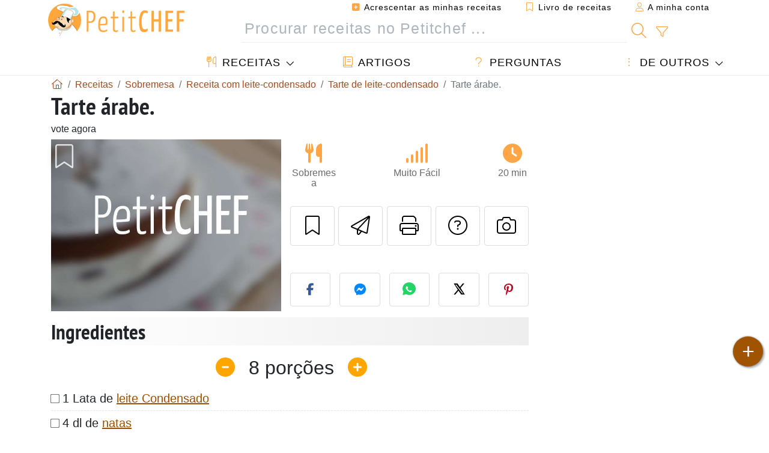

--- FILE ---
content_type: text/html; charset=UTF-8
request_url: https://pt.petitchef.com/receitas/sobremesa/tarte-arabe-fid-1170089
body_size: 19270
content:

	
		
						        
	                            
            		
		
		
    						    
			
    
	    	
	<!doctype html><html lang="pt"><head><meta charset="utf-8">

<link rel="preconnect" href="//googletagmanager.com">
<link rel="dns-prefetch" href="//googletagmanager.com">
<link rel="preconnect" href="//securepubads.g.doubleclick.net">
<link rel="dns-prefetch" href="//securepubads.g.doubleclick.net">
<link rel="preconnect" href="//imasdk.googleapis.com">
<link rel="dns-prefetch" href="//imasdk.googleapis.com">



<meta name="viewport" content="width=device-width, initial-scale=1">


<title>Receita de tarte árabe</title>
<meta name="description" content="Ponha as folhas de gelatina de molho em água fria. - Receita Sobremesa : Tarte árabe. de Alcina">
<meta property="og:title" content="Receita de tarte árabe">
<meta property="og:description" content="Ponha as folhas de gelatina de molho em água fria. - Receita Sobremesa : Tarte árabe. de Alcina"><meta property="og:type" content="website">
<meta property="og:url" content="https://pt.petitchef.com/receitas/sobremesa/tarte-arabe-fid-1170089">
<meta property="og:image" content="https://pt.petitchef.com/imgupl/recipe-type/3.jpg"><meta property="og:locale" content="pt_PT">

<meta property="fb:app_id" content="853643267016896">
<meta name="robots" content="index,follow, max-snippet:-1, max-image-preview:large, max-video-preview:-1">
<meta name="language" content="pt">

<meta name="original-source" content="https://pt.petitchef.com/receitas/sobremesa/tarte-arabe-fid-1170089"><meta name="copyright" content="Copyright (c) Petitchef 2004-2026, All Rights Reserved">
<meta name="category" content="receitas">
<meta name="owner" content="MadeInWork">

<link rel="canonical" href="https://pt.petitchef.com/receitas/sobremesa/tarte-arabe-fid-1170089">

<link rel="alternate" type="application/rss+xml" title="Petitchef: Últimas receitas and  Latest articles" href="/upload_data/rss/pt/global.rss"><link rel="manifest" href="/upload_data/manifest/manifest-pt.json">

<meta name="msapplication-tap-highlight" content="no">	

<meta name="application-name" content="Petitchef">


<link rel="shortcut icon" type="image/x-icon" href="/favicon.ico">

<link rel="apple-touch-icon" sizes="180x180" href="/assets/images/shortcut-icon/apple-icon-180x180.png">
	
<meta name="msapplication-TileImage" content="/assets/images/shortcut-icon/ms-icon-144x144.png">
<meta name="msapplication-TileColor" content="#FFA73B">
	
<meta name="theme-color" content="#FFA73B">

	<meta name="p:domain_verify" content="d557d4dc2ea400845f31d4f5803ac8c2">



<link rel="preload" as="style" href="https://fonts.googleapis.com/css2?family=PT+Sans+Narrow:wght@400;700&display=swap">
<style type="text/css">@font-face {font-family:PT Sans Narrow;font-style:normal;font-weight:400;src:url(/cf-fonts/s/pt-sans-narrow/5.0.19/cyrillic/400/normal.woff2);unicode-range:U+0301,U+0400-045F,U+0490-0491,U+04B0-04B1,U+2116;font-display:swap;}@font-face {font-family:PT Sans Narrow;font-style:normal;font-weight:400;src:url(/cf-fonts/s/pt-sans-narrow/5.0.19/latin/400/normal.woff2);unicode-range:U+0000-00FF,U+0131,U+0152-0153,U+02BB-02BC,U+02C6,U+02DA,U+02DC,U+0304,U+0308,U+0329,U+2000-206F,U+2074,U+20AC,U+2122,U+2191,U+2193,U+2212,U+2215,U+FEFF,U+FFFD;font-display:swap;}@font-face {font-family:PT Sans Narrow;font-style:normal;font-weight:400;src:url(/cf-fonts/s/pt-sans-narrow/5.0.19/latin-ext/400/normal.woff2);unicode-range:U+0100-02AF,U+0304,U+0308,U+0329,U+1E00-1E9F,U+1EF2-1EFF,U+2020,U+20A0-20AB,U+20AD-20CF,U+2113,U+2C60-2C7F,U+A720-A7FF;font-display:swap;}@font-face {font-family:PT Sans Narrow;font-style:normal;font-weight:400;src:url(/cf-fonts/s/pt-sans-narrow/5.0.19/cyrillic-ext/400/normal.woff2);unicode-range:U+0460-052F,U+1C80-1C88,U+20B4,U+2DE0-2DFF,U+A640-A69F,U+FE2E-FE2F;font-display:swap;}@font-face {font-family:PT Sans Narrow;font-style:normal;font-weight:700;src:url(/cf-fonts/s/pt-sans-narrow/5.0.19/cyrillic/700/normal.woff2);unicode-range:U+0301,U+0400-045F,U+0490-0491,U+04B0-04B1,U+2116;font-display:swap;}@font-face {font-family:PT Sans Narrow;font-style:normal;font-weight:700;src:url(/cf-fonts/s/pt-sans-narrow/5.0.19/latin/700/normal.woff2);unicode-range:U+0000-00FF,U+0131,U+0152-0153,U+02BB-02BC,U+02C6,U+02DA,U+02DC,U+0304,U+0308,U+0329,U+2000-206F,U+2074,U+20AC,U+2122,U+2191,U+2193,U+2212,U+2215,U+FEFF,U+FFFD;font-display:swap;}@font-face {font-family:PT Sans Narrow;font-style:normal;font-weight:700;src:url(/cf-fonts/s/pt-sans-narrow/5.0.19/latin-ext/700/normal.woff2);unicode-range:U+0100-02AF,U+0304,U+0308,U+0329,U+1E00-1E9F,U+1EF2-1EFF,U+2020,U+20A0-20AB,U+20AD-20CF,U+2113,U+2C60-2C7F,U+A720-A7FF;font-display:swap;}@font-face {font-family:PT Sans Narrow;font-style:normal;font-weight:700;src:url(/cf-fonts/s/pt-sans-narrow/5.0.19/cyrillic-ext/700/normal.woff2);unicode-range:U+0460-052F,U+1C80-1C88,U+20B4,U+2DE0-2DFF,U+A640-A69F,U+FE2E-FE2F;font-display:swap;}</style>




<link rel="preload" as="style" href="/assets/dist/css/mobile2/recipe-details.1768574323.css"><link rel="stylesheet" href="/assets/dist/css/mobile2/recipe-details.1768574323.css"><link rel="stylesheet" media="screen and (min-width:902px)" href="/assets/dist/css/mobile2/css-lg-device-sb.1768574323.css">                        <link rel="preload" fetchpriority="high" as="image" href="/imgupl/recipe-type/3.jpg" type="image/jpeg">
        <script type="dfa4639e55d2ff71e6d90f3a-text/javascript">function load_ga() {const script = document.createElement('script');script.src = 'https://www.googletagmanager.com/gtag/js?id=G-VTF91KN49M';script.async = true;script.type = 'text/javascript';document.body.appendChild(script);window.dataLayer = window.dataLayer || [];function gtag(){ dataLayer.push(arguments); }gtag('js', new Date());gtag('config', 'G-VTF91KN49M');}</script>
<script type="application/ld+json">
{ 
	"@context": "https://schema.org", 
	"@graph": [ 
		{ 
			"@type": "Organization", 
			"@id": "https://pt.petitchef.com/#organization", 
			"name": "Petitchef", 
			"url": "https://pt.petitchef.com/", 
			"logo": { 
				"@type": "ImageObject", 
				"inLanguage": "pt", 
				"@id": "https://pt.petitchef.com/#/schema/logo/image/", 
				"url": "https://pt.petitchef.com/assets/images/logo.png", 
				"contentUrl": "https://pt.petitchef.com/assets/images/logo.png", 
				"width": 256, 
				"height": 256, 
				"caption": "Petitchef" 
			}, 
			"image": { 
				"@id": "https://pt.petitchef.com/#/schema/logo/image/" 
			}, 
			"brand": "Petitchef", 
			"publishingPrinciples": "https://pt.petitchef.com/privacy", 
			"sameAs": [ 
				"https://www.facebook.com/petitchefptvideos/",  
				"https://twitter.com/PetitChefPT",  
				"https://www.youtube.com/channel/UC4xKUxNFhgp3piw0olSkCfg",  
				"https://www.pinterest.pt/petitchefPT",  
				"https://instagram.com/petitchefpt/" 
			], 
			"address": { 
				"@type": "PostalAddress", 
				"streetAddress": "18 chemin Bel Air", 
				"addressLocality": "Bègles", 
				"addressRegion": "FR", 
				"postalCode": "33130", 
				"addressCountry": "FR" 
			} 
		}, 
		{ 
			"@type": "WebSite", 
			"@id": "https://pt.petitchef.com/#website", 
			"url": "https://pt.petitchef.com/", 
			"name": "Petitchef", 
			"description": "Todos os dias novas receitas com fotos, passo a passo e v\u00eddeos, s\u00f3 aqui no Petitchef.", 
			"publisher": { 
				"@id": "https://pt.petitchef.com/#organization" 
			}, 
			"potentialAction": [ 
				{ 
					"@type": "SearchAction", 
					"target": { 
						"@type": "EntryPoint", 
						"urlTemplate": "https://pt.petitchef.com/?obj=feed&action=list&q={q}" 
					}, 
					"query-input": { 
						"@type": "PropertyValueSpecification", 
						"valueRequired": true, 
						"valueName": "q" 
					} 
				} 
			], 
			"inLanguage": "pt" 
		}, 
		{ 
			"@type": "WebPage", 
			"url": "https://pt.petitchef.com/receitas/sobremesa/tarte-arabe-fid-1170089", 
			"name": "Receita de tarte \u00e1rabe", 
			"mainEntity": { 
				"@id": "https://pt.petitchef.com/receitas/sobremesa/tarte-arabe-fid-1170089#recipe" 
			}, 
			"headline": "Receita de tarte \u00e1rabe", 
			"description": "Ponha as folhas de gelatina de molho em \u00e1gua fria. - Receita Sobremesa : Tarte \u00e1rabe. de Alcina", 
			"publisher": { 
				"@id": "https://pt.petitchef.com/#organization" 
			}, 
			"inLanguage": "pt", 
			"datePublished": "2010-11-29T01:20:00+01:00", 
			"dateModified": "2024-07-31T00:00:00+02:00", 
			"isPartOf": { 
				"@id": "https://pt.petitchef.com/#website" 
			}, 
			"about": { 
				"@id": "https://pt.petitchef.com/#organization" 
			}, 
			"primaryImageOfPage": { 
				"@id": "https://pt.petitchef.com/#primaryimage" 
			}, 
			"image": { 
				"@id": "https://pt.petitchef.com/#primaryimage" 
			}, 
			"breadcrumb": { 
				"@id": "https://pt.petitchef.com/receitas/sobremesa/tarte-arabe-fid-1170089#breadcrumb" 
			} 
		}, 
		{ 
			"@type": "ImageObject", 
			"inLanguage": "pt", 
			"@id": "https://pt.petitchef.com/#primaryimage", 
			"url": "https://pt.petitchef.com/imgupl/recipe-type/3.jpg", 
			"contentUrl": "https://pt.petitchef.com/imgupl/recipe-type/3.jpg", 
			"caption": "receita de tarte \u00e1rabe" 
		},  
		[
			{ 
				"@type": "BreadcrumbList", 
				"@id": "https://pt.petitchef.com/receitas/sobremesa/tarte-arabe-fid-1170089#breadcrumb", 
				"itemListElement": [
					{ 
						"@type": "ListItem", 
						"position": 1, 
						"name": "In\u00edcio - Petitchef", 
						"item": "https://pt.petitchef.com/" 
					}, 
					{ 
						"@type": "ListItem",
						"position": 2,
						"name": "Receitas",
						"item": "https://pt.petitchef.com/receitas"
					},
					{ 
						"@type": "ListItem",
						"position": 3,
						"name": "Receita com leite-condensado",
						"item": "https://pt.petitchef.com/receitas/receita-com-leite-condensado"
					},
					{ 
						"@type": "ListItem",
						"position": 4,
						"name": "Tarte de leite-condensado",
						"item": "https://pt.petitchef.com/receitas/tarte-de-leite-condensado"
					},
					{ 
						"@type": "ListItem",
						"position": 5,
						"name": "Tarte \u00e1rabe."
					}
				]
			},
			{ 
				"@type": "BreadcrumbList", 
				"itemListElement": [
					{ 
						"@type": "ListItem", 
						"position": 1, 
						"name": "In\u00edcio - Petitchef", 
						"item": "https://pt.petitchef.com/" 
					}, 
					{ 
						"@type": "ListItem",
						"position": 2,
						"name": "Receitas",
						"item": "https://pt.petitchef.com/receitas"
					},
					{ 
						"@type": "ListItem",
						"position": 3,
						"name": "Receita com cacau",
						"item": "https://pt.petitchef.com/receitas/receita-com-cacau"
					},
					{ 
						"@type": "ListItem",
						"position": 4,
						"name": "Tarte com Cacau",
						"item": "https://pt.petitchef.com/receitas/tarte_cacau"
					},
					{ 
						"@type": "ListItem",
						"position": 5,
						"name": "Tarte \u00e1rabe."
					}
				]
			},
			{ 
				"@type": "BreadcrumbList", 
				"itemListElement": [
					{ 
						"@type": "ListItem", 
						"position": 1, 
						"name": "In\u00edcio - Petitchef", 
						"item": "https://pt.petitchef.com/" 
					}, 
					{ 
						"@type": "ListItem",
						"position": 2,
						"name": "Receitas",
						"item": "https://pt.petitchef.com/receitas"
					},
					{ 
						"@type": "ListItem",
						"position": 3,
						"name": "Receita de tarte",
						"item": "https://pt.petitchef.com/receitas/receita-de-tarte"
					},
					{ 
						"@type": "ListItem",
						"position": 4,
						"name": "Tarte \u00e1rabe."
					}
				]
			}
		]
	] 
} 
</script>
<script type="application/ld+json">{
	"@context": "https://schema.org/", 
	"@type": "Recipe", 
	"@id": "https://pt.petitchef.com/receitas/sobremesa/tarte-arabe-fid-1170089#recipe", 
	"name": "Tarte \u00e1rabe.", 
	"inLanguage": "pt", 
	"recipeCategory": "Sobremesa", 
	"recipeCuisine": "Pt", 
	"image": { 
		"@type": "ImageObject", 
		"url": "https://pt.petitchef.com/imgupl/recipe-type/3.jpg", 
		"width": 660, 
		"height": 495 
	}, 
	"author": { 
		"@type": "Person", 
		"name": "alcina", 
		"url": "https://artes-viagens-sabores.blogspot.com" 
	}, 
	"datePublished": "2010-11-29T01:20:00+01:00", 
	"dateModified": "2024-07-31T00:00:00+02:00", 
	"description": "Receita Sobremesa receita de tarte \u00e1rabe", 
	"prepTime": "PT20M", 
	"cookTime": "", 
	"totalTime": "PT20M", 
	"recipeYield": "8", 
	"recipeIngredient": [ 
		"1 Lata de leite Condensado", 
		"4 dl de natas", 
		"5 folhas de gelatina branca", 
		"3 colheres (sopa) de \u00e1gua", 
		"100 g de pist\u00e1cios moidos", 
		"Cacau em p\u00f3"
	], 
	"recipeInstructions": [ 
		{ 
			"@type": "HowToStep", 
			"text": "Ponha as folhas de gelatina de molho em \u00e1gua fria." 
		},  
		{ 
			"@type": "HowToStep", 
			"text": "Bata bem as natas at\u00e9 que fiquem consistentes. Junte-lhe o leite condensado continuando a bater." 
		},  
		{ 
			"@type": "HowToStep", 
			"text": "Leve as folhas de gelatina, j\u00e1 demolhadas, com tr\u00eas colheres de sopa de \u00e1gua fria ao lume em banho-maria at\u00e9 dissolver completamente." 
		},  
		{ 
			"@type": "HowToStep", 
			"text": "Polvilhe uma forma de tarte com os pist\u00e1cios mo\u00eddos e deite o creme por cima." 
		},  
		{ 
			"@type": "HowToStep", 
			"text": "Decore com os restantes pist\u00e1cios e o cacau em p\u00f3." 
		},  
		{ 
			"@type": "HowToStep", 
			"text": "Leve ao frigor\u00edfico algumas horas antes de servir." 
		} 
	],  
	"keywords": "tarte,receitas de tarte de sobremesa,leite-condensado,sobremesas de leite condensado,cacau,receitas de sobremesa com cacau,tarte de leite-condensado,sobremesa"
}</script>
				
<script type="dfa4639e55d2ff71e6d90f3a-text/javascript">
	function load_akcelo_video_header() {
		var script = document.createElement("script");
		script.src = "https://ads.sportslocalmedia.com/slm.prebid.ptitchefportugal3.js";
		document.head.appendChild(script);
	}
</script>


<style>
    .akcelo-wrapper {
        display: grid;
        place-items: center;
        grid-template-columns: 1fr;
        text-align: center;
        position: relative;
        overflow: hidden;
    }
    .akcelo-wrapper.akcelo-wrapper-label:before {
        content: attr(data-ad-text);
        color: #777777;
        font-size: 11px;
        text-align: center;
        position: absolute;
        width: 100%;
        top: 2px;
    }
    .akcelo-wrapper.akcelo-wrapper-label {
        box-sizing: content-box;
        padding: 20px 0 0;
    }
    .akcelo-placeholder:not(.akcelo-loaded) {
        background-color: #f9f9f9;
        background-clip: content-box;
    }
    .akcelo-placeholder:not(.akcelo-loaded)::after {
        border: 1px solid #696969;
        border-radius: 2px;
        color: #696969;
        content: attr(data-placeholder-text);
        font-size: 11px;
        line-height: 1;
        padding: 3px 4px 1px;
        position: absolute;
        background-color: transparent;
        font-family: Arial,sans-serif;
    }
    .akcelo-video > div:first-child {
        width: 100%;
        position: absolute;
        top: 0;
        bottom: 0;
        left: 0;
        right: 0
    }
    .akcelo-video.akcelo-wrapper-label > div:first-child {
        top: 20px;
    }
    @media (pointer:coarse) {
        .akcelo-wrapper.akcelo-desktop {
            display: none;
        }
    }
    @media (pointer:fine) {
        .akcelo-wrapper.akcelo-mobile {
            display: none;
        }
    }
</style>
</head>    	<body>
	    
        					

	

<header id="header-menu" class="fixed-top">
	
	<nav class="container navbar navbar-expand-lg">
	            
				
		<a class="navbar-brand" href="/">			
							<img loading="lazy" src="/assets/images/mobile2/logo-petitchef.png" width="136" height="36" alt="Petitchef">
					</a>
		
		<button class="navbar-toggler link-dynamic" data-obj="fav" data-action="fav_recipe_list" aria-expanded="false" title="Livro de receitas">
			<i class="fal fa-bookmark" aria-hidden="true"></i>
		</button>
		
					<button class="navbar-toggler link-dynamic" type="button" aria-expanded="false" aria-label="A minha conta" title="A minha conta">
				<i class="fal fa-user" aria-hidden="true"></i>
			</button>
				
		<button class="navbar-toggler nbt-btn-search" type="button" data-toggle="collapse" data-target="#navbar-search" aria-controls="navbar-search" aria-expanded="false" aria-label="Toggle Search">
			<i class="fal fa-magnifying-glass fa-fw" aria-hidden="true"></i>
		</button>
				
		<button class="navbar-toggler collapsed" type="button" data-toggle="collapse" data-target="#navbar-menu" aria-controls="navbar-menu" aria-expanded="false" aria-label="Toggle navigation">				
			<span class="icon-bar top-bar"></span>
			<span class="icon-bar middle-bar"></span>
			<span class="icon-bar bottom-bar"></span>
		</button>
				
				
				
				<div class="wrapper-navbar-nav">
			<div class="">
					<div class="collapse navbar-collapse" id="navbar-member">
		<ul class="navbar-nav ml-auto">
							<li class="site-mode-recipe-switch">
										</li>
														<li class="nav-item dropdown disabled">
					<a class="nav-link link-dynamic" data-obj="myaccount_recipe" data-action="form" href="#" ><i class="fas fa-square-plus" aria-hidden="true"></i> Acrescentar as minhas receitas</a>
				</li>
				
								<li class="nav-item dropdown disabled">
					<a class="nav-link link-dynamic" data-obj="fav" data-action="fav_recipe_list" href="#"><i class="fal fa-bookmark"></i> Livro de receitas <span class="count-fav-recipe d-none">0</span></a>
				</li>
						
										<li class="nav-item dropdown disabled">
					<a class="nav-link link-dynamic" href="#"><i class="fal fa-user"></i> A minha conta</a>
				</li>
									</ul>
	</div>													<div class="collapse navbar-collapse" id="navbar-search">		
		<form action="/index.php" role="search">
						<input type="hidden" name="obj" value="feed">
			<input type="hidden" name="action" value="list">
			<input type="hidden" name="tracker" value="mobile-navbar">
						
			<div class="input-group input-group-lg nbs-main-btns">
				<input type="text" name="q" value="" class="form-control" placeholder="Procurar receitas no Petitchef ..." aria-label="Procurar receitas no Petitchef ..." aria-describedby="nbs-btn-submit">				
				<div class="input-group-append">
					<button class="btn btn-submit" type="submit" id="nbs-btn-submit" aria-label="Procurar receitas no Petitchef"><i class="fal fa-magnifying-glass fa-fw" aria-hidden="true"></i></button>
				</div>
									<div class="input-group-append">
						<a class="btn btn-advsearch link-dynamic" data-obj="feed" data-action="advanced_search" href="#" title="Busca avançada"><i class="fal fa-filter fa-fw" aria-hidden="true"></i></a>
					</div>
							</div>
			
						
		</form>
	</div>					
							</div>
								<div class="collapse navbar-collapse" id="navbar-menu">
		<ul class="navbar-nav">
						<li class="nav-item dropdown mega-dropdown-menu">
								<a class="nav-link dropdown-toggle" href="/receitas" id="dropdown-recipes" data-toggle="dropdown" aria-haspopup="true" aria-expanded="false"><i class="fal fa-utensils fa-fw" aria-hidden="true"></i> Receitas</a>				
				<div class="dropdown-menu" aria-labelledby="dropdown-recipes">
					
					<div class="row mx-0">
						<div class="col-12 col-lg border border-left-0 border-top-0 border-bottom-0">
							<ul class="mega-menu-item">
								<li class="ddm-header"><i class="fal fa-fork fa-fw" aria-hidden="true"></i> <a href="/receitas">Receitas</a></li>
								<li><i class="fal fa-plus fa-fw" aria-hidden="true"></i> <a class="link-dynamic" data-obj="myaccount_recipe" data-action="form" href="#">Acrescentar as minhas receitas</a></li>
                                <li><div class="dropdown-divider"></div></li>
                                <li class="i-angle"><a href="/ultimas-receitas">Últimas receitas</a></li>
								<li class="i-angle"><a href="/melhores-receitas">Melhores receitas</a></li>
								<li class="i-angle"><a href="/mais-vistas">Mais vistas</a></li>
								<li><div class="dropdown-divider"></div></li>
								<li><i class="fal fa-refrigerator fa-fw" aria-hidden="true"></i> <a href="/receitas-por-ingredientes">Receita por ingrediente</a></li>
																	<li><i class="fal fa-video fa-fw" aria-hidden="true"></i> <a href="/receitas-em-video">Receitas em vídeo</a></li>
																<li><i class="fal fa-star fa-fw" aria-hidden="true"></i> <a href="/votar-nas-receitas">Avaliar esta receita</a></li>
								<li><i class="fal fa-face-smile fa-fw" aria-hidden="true"></i> <a href="/bom-mau">Bom ou Mau</a></li>
								<li><div class="dropdown-divider"></div></li>
							</ul>
						</div>
						<div class="col-12 col-lg border border-left-0 border-top-0 border-bottom-0">							
							<ul class="mega-menu-item">
								<li class="ddm-header"><i class="fal fa-spoon fa-fw" aria-hidden="true"></i> Receitas por tipo</li>
																	<li><i class="fal fa-pretzel fa-fw"></i> <a href="/receitas/aperitivo">Aperitivo</a></li>
																	<li><i class="fal fa-salad fa-fw"></i> <a href="/receitas/entrada">Entrada</a></li>
																	<li><i class="fal fa-turkey fa-fw"></i> <a href="/receitas/prato-principal">Prato Principal</a></li>
																	<li><i class="fal fa-cake-slice fa-fw"></i> <a href="/receitas/sobremesa">Sobremesa</a></li>
																	<li><i class="fal fa-popcorn fa-fw"></i> <a href="/receitas/lanche">Lanche</a></li>
																	<li><i class="fal fa-wine-bottle fa-fw"></i> <a href="/receitas/bebida">Bebida</a></li>
																	<li><i class="fal fa-french-fries fa-fw"></i> <a href="/receitas/acompanhamento">Acompanhamento</a></li>
																	<li><i class="fal fa-plate-utensils fa-fw"></i> <a href="/receitas/outro">Outro</a></li>
																<li><div class="dropdown-divider"></div></li>
								<li><i class="fal fa-sun fa-fw" aria-hidden="true"></i> <a href="/receitas/receitas-sazonais">Receitas sazonais</a></li>								
							</ul>
						</div>
						<div class="col-12 col-lg border border-left-0 border-top-0 border-bottom-0">
							<ul class="mega-menu-item">
								<li class="ddm-header"><i class="fal fa-plate-utensils fa-fw" aria-hidden="true"></i> Menus</li>
								<li class="i-angle"><a href="/menu-do-dia">Menu do dia</a></li>
								<li class="i-angle"><a href="/menus-anteriores">Ver todos os menus</a></li>
														
							</ul>
							<div class="dropdown-divider"></div>
															<div class="font-weight-bold mb-3"><i class="fal fa-utensils fa-fw" aria-hidden="true"></i> <a href="/silo">Coleções de receitas</a></div>                                
													</div>						
					</div>
					
									</div>
			</li>
						<li class="nav-item dropdown">
				<a class="nav-link" href="/artigos"><i class="fal fa-book fa-fw" aria-hidden="true"></i> Artigos</a>
			</li>
									<li class="nav-item dropdown">
				<a class="nav-link" href="/qa"><i class="fal fa-question fa-fw" aria-hidden="true"></i> Perguntas</a>
			</li>
									<li class="nav-item dropdown">
								<a class="nav-link dropdown-toggle" href="#" id="dropdown-others" data-toggle="dropdown" aria-haspopup="true" aria-expanded="false"><i class="fal fa-ellipsis-vertical fa-fw" aria-hidden="true"></i> De outros</a>
				<div class="dropdown-menu" aria-labelledby="dropdown-others">
																					<a class="dropdown-item" href="/poll/quais-sao-os-planos-para-2026-pid-954"><i class="fal fa-chart-area fa-fw" aria-hidden="true"></i> Pergunta do dia</a>									
					                    															 
										<a class="dropdown-item" href="/nutrition-calc"><i class="fal fa-calculator fa-fw" aria-hidden="true"></i> Calculadora nutricional</a>
					<a class="dropdown-item" href="/conversor-de-unidades-de-cozinha"><i class="fal fa-scale-balanced fa-fw" aria-hidden="true"></i> Conversor de unidades de cozinha</a>					
					<a class="dropdown-item" href="/contact"><i class="fal fa-envelope fa-fw" aria-hidden="true"></i> Contactos</a>
				</div>
			</li>
		</ul>		
	</div>					</div>
		
			</nav>
		</header>		        
				<nav id="nav-secondary" role="navigation" aria-label="Receita navigation" class="container d-none"><div class="ns-body"><button type="button" class="nsb-item scroll-link" data-ref="ref-ingred"><span>Ingredientes</span></button><button type="button" class="nsb-item scroll-link" data-ref="ref-steps"><span>Preparação</span></button><button type="button" class="nsb-item scroll-link" data-id="vote-comments"><span>Comentários <i class="fal fa-plus ml-1" aria-hidden="true"></i></span></button><button type="button" class="nsb-item open-modal" data-action="question"><span>Perguntas <i class="fal fa-plus fa-fw ml-1" aria-hidden="true"></i></span></button><button type="button" class="nsb-item scroll-link" data-ref="ref-cooked"><span>Título da receita</span></button></div></nav>			
		
		<div id="page" class="container">
										<nav class="breadcrumb-scroll" aria-label="breadcrumb"><ol itemscope itemtype="https://schema.org/BreadcrumbList" class="breadcrumb flex-row"><li itemprop="itemListElement" itemscope itemtype="https://schema.org/ListItem" class="breadcrumb-item"><a itemprop="item" itemtype="https://schema.org/Thing" href="https://pt.petitchef.com/" title="Início - Petitchef"><span itemprop="name" class="fal fa-house fa-fw" aria-hidden="true"><i hidden>Início - Petitchef</i></span></a><meta itemprop="position" content="1"></li><li itemprop="itemListElement" itemscope itemtype="https://schema.org/ListItem" class="breadcrumb-item"><a itemprop="item" itemtype="https://schema.org/Thing" href="https://pt.petitchef.com/receitas"><span itemprop="name">Receitas</span></a><meta itemprop="position" content="2"></li><li itemprop="itemListElement" itemscope itemtype="https://schema.org/ListItem" class="breadcrumb-item"><a itemprop="item" itemtype="https://schema.org/Thing" href="https://pt.petitchef.com/receitas/sobremesa"><span itemprop="name">Sobremesa</span></a><meta itemprop="position" content="3"></li><li itemprop="itemListElement" itemscope itemtype="https://schema.org/ListItem" class="breadcrumb-item"><a itemprop="item" itemtype="https://schema.org/Thing" href="https://pt.petitchef.com/receitas/receita-com-leite-condensado"><span itemprop="name">Receita com leite-condensado</span></a><meta itemprop="position" content="4"></li><li itemprop="itemListElement" itemscope itemtype="https://schema.org/ListItem" class="breadcrumb-item"><a itemprop="item" itemtype="https://schema.org/Thing" href="https://pt.petitchef.com/receitas/tarte-de-leite-condensado"><span itemprop="name">Tarte de leite-condensado</span></a><meta itemprop="position" content="5"></li><li class="breadcrumb-item active" aria-current="page"><span>Tarte árabe.</span></li></ol></nav>			            
                                                            
							<main id="page-main">
					
								
									
						
			
		
			<article>
    <header>
                    <h1 class="title animated fadeInDown">Tarte árabe.</h1>

            			
		<div class="details-top-stats">
					<span class="scroll-link" data-id="vote-comments" data-offset="60">vote agora</span>
						
			</div>
	            
                    
            <div class="row rd-head">
                <div class="col-sm-6">
                    <i data-id="1170089" class="btn-fav" aria-hidden="true" title="Salvar nas minhas receitas"></i>									
                                        
                                        
                        <img fetchpriority="high" src="/imgupl/recipe-type/3.jpg" srcset="/imgupl/recipe-type/3.jpg 600w, /imgupl/recipe-type/3.jpg 1200w" sizes="(max-width: 576px) calc(100vw - 30px), 383px" width="1200" height="900" alt="Tarte árabe." data-gallery="recipe-gallery" class="img-fluid recipe-photo">
                                    </div>

                <div class="col-sm-6 rdh-data pl-0">				
                    	
                        <div class="rd-bar-ico"><div class="rdbi-item" title="Tipo de receita: Sobremesa"><div class="rdbii-icon"><i class="fas fa-utensils" aria-hidden="true"></i></div><div class="rdbii-val">Sobremesa</div></div><div class="rdbi-item" title="Dificuldade: Muito Fácil"><div class="rdbii-icon"><i class="fas fa-signal" aria-hidden="true"></i></div><div class="rdbii-val">Muito Fácil</div></div><div class="rdbi-item" title="Total time: 20 min"><div class="rdbii-icon"><i class="fas fa-clock" aria-hidden="true"></i></div><div class="rdbii-val">20 min</div></div></div>                    
                    
                    
                    <div class="rd-useful-box">					
                        <button type="button" class="btn btn-outline btn-fav" data-toggle="tooltip" data-placement="bottom" title="Salvar nas minhas receitas" aria-label="Salvar nas minhas receitas"></button>				
                        <button type="button" class="btn btn-outline open-modal" data-action="send2friend" data-toggle="tooltip" data-placement="bottom" title="Enviar esta receita a um amigo"><i class="fal fa-paper-plane fa-fw" aria-hidden="true"></i><span class="sr-only">Enviar esta receita a um amigo</span></button>
                                                    <button type="button" class="btn btn-outline btn-print" data-toggle="tooltip" data-placement="bottom" title="Imprima esta página"><i class="fal fa-print fa-fw" aria-hidden="true"></i><span class="sr-only">Imprima esta página</span></button>
                                                                                                <button type="button" class="btn btn-outline open-modal" data-action="question" data-toggle="tooltip" data-placement="bottom" title="Falar com o autor da receita"><i class="fal fa-circle-question fa-fw" aria-hidden="true"></i><span class="sr-only">Falar com o autor da receita</span></button>                                                    <button type="button" class="btn btn-outline scroll-link" data-id="rd-cooked"><i class="fal fa-camera fa-fw" aria-hidden="true"></i> <span class="sr-only">Fez esta receita? Compartilhe</span></button>
                                            </div>

                                            <div class="social-share-custom ssc-color ssc-h mt-3 mb-2"><button type="button" class="ssc-btn sscb-facebook" aria-label="Share on Facebook"><i class="fab fa-facebook-f fa-fw" aria-hidden="true"></i></button><button type="button" class="ssc-btn sscb-fbmessenger" aria-label="Share on Messenger"><i class="fab fa-facebook-messenger fa-fw" aria-hidden="true"></i></button><button type="button" class="ssc-btn sscb-whatsapp" data-message="" aria-label="Share on WhatsApp"><svg width="22" height="22" viewBox="0 0 24 24"><path fill="#25D366" d="M12 0C5.373 0 0 4.98 0 11.125c0 2.05.574 4.05 1.66 5.79L.057 23.12l6.47-1.64a12.08 12.08 0 0 0 5.473 1.346C18.627 22.826 24 17.847 24 11.7 24 4.98 18.627 0 12 0Z"/><path fill="white" d="M17.358 14.895c-.293-.15-1.73-.852-2-1.01-.27-.154-.466-.23-.66.08-.193.308-.758 1.008-.93 1.22-.17.216-.34.232-.633.08-.293-.152-1.24-.457-2.35-1.46a8.81 8.81 0 0 1-1.65-2.04c-.173-.308-.017-.474.13-.623.13-.128.293-.33.44-.493.147-.162.196-.27.293-.458.1-.186.05-.347-.02-.493-.07-.146-.66-1.583-.9-2.16-.24-.577-.48-.5-.66-.51-.17-.006-.366-.01-.56-.01a1.1 1.1 0 0 0-.8.367c-.26.276-.99.972-.99 2.37s1.015 2.75 1.16 2.947c.143.196 2 3.058 4.8 4.31 1.8.783 2.1.85 2.85.72.46-.078 1.41-.576 1.61-1.133.2-.556.2-1.03.143-1.13-.06-.102-.23-.152-.483-.272Z"/></svg></button><button type="button" class="ssc-btn sscb-twitter" aria-label="Share on Twitter"><svg width="22" height="22" viewBox="0 0 24 24" fill="black" xmlns="http://www.w3.org/2000/svg"><path d="M18.74 2H21.68L14.92 10.03L22.5 21.97H15.89L11.04 14.97L5.41 21.97H2.47L9.73 13.3L2.5 2H9.27L13.64 8.42L18.74 2ZM17.62 19.88H19.39L7.1 3.97H5.19L17.62 19.88Z"/></svg></button><button type="button" class="ssc-btn sscb-pinterest" data-pin-do="buttonPin" data-pin-custom="true" aria-label="Share on Pinterest"><i class="fab fa-pinterest-p fa-fw" aria-hidden="true"></i></button></div>                    
                                    </div>
            </div>			
        
            </header>

		 
    <button id="btn-ingredients-modal" type="button" data-action="ingredients" class="btn btn-main btn-sm open-modal" aria-label="Ingredientes" title="Ingredientes">
        <i class="fal fa-clipboard fa-fw"></i>
    </button>
       
			            
            
				<section id="rd-ingredients"><h2 id="ref-ingred" class="title">Ingredientes</h2>	<div class="servings-form-wrapper" title="Número de doses">
		<span class="servings-form" data-servings="8" aria-label="Número de doses">
			<span class="sf-btn sf-btn-minus" data-sense="minus"><i class="fas fa-minus-circle fa-fw" aria-hidden="true"></i></span>
			<span class="sf-val" data-last="8" data-trans-servings="porções">8</span>
			<span class="sf-btn sf-btn-plus" data-sense="plus"><i class="fas fa-circle-plus fa-fw" aria-hidden="true"></i></span>
		</span>
	</div>
																		<ul class="ingredients-ul">
																									<li class="il" id="il-0">
						<input type="checkbox" id="ilg-0"><label for="ilg-0">1 Lata de <a href="https://pt.petitchef.com/receitas/sobremesa/leite-condensado-caseiro-facil-fid-1574093">leite Condensado</a></label>
					</li>
											
																														<li class="il" id="il-1">
						<input type="checkbox" id="ilg-1"><label for="ilg-1">4 dl de <a href="/receitas/receitas-de-nata">natas</a></label>
					</li>
											
																														<li class="il" id="il-2">
						<input type="checkbox" id="ilg-2"><label for="ilg-2">5 folhas de gelatina branca</label>
					</li>
											
																														<li class="il" id="il-3">
						<input type="checkbox" id="ilg-3"><label for="ilg-3">3 colheres (sopa) de água</label>
					</li>
											
																														<li class="il" id="il-4">
						<input type="checkbox" id="ilg-4"><label for="ilg-4">100 g de pistácios moidos</label>
					</li>
											
																														<li class="il" id="il-5">
						<input type="checkbox" id="ilg-5"><label for="ilg-5"><a href="/receitas/receita-com-cacau">Cacau</a> em pó</label>
					</li>
											
						</ul>
	
</section>				
											     			<div id="div-gpt-ad-PC_mobile_Incontent-0" style="min-width:336px;min-height:300px; display: flex; align-items: center; justify-content: center; text-align:center; "></div>
			    				
				
								
														<aside aria-label="Newsletter"><fieldset class="form-nl fnl-bg fnl-lg my-5"><div class="fnl-title">Receber o menu do dia</div><div class="fnl-text">Para receber  o <b>Menu do Dia</b> do Petitchef deverá <b>introduzir o seu email</b>.</div><input type="hidden" name="nl_source" value="site_recipedetails"><div class="fnl-step1 fnl-content"><div class="fnls1-group"><input class="form-control nl-email" type="text" name="email" title="Email" placeholder="Email:" aria-label="Inscreva-se na Newsletter" aria-describedby="fnl-btn-419"><button class="btn btn-main btn-subscribe" type="submit" id="fnl-btn-419" title="Inscreva-se">Inscreva-se</button></div></div></fieldset></aside>																									<aside id="rd-ralated-recipevideo"><h2 class="title">Receitas semelhantes</h2><style>
    .akcelo-adunit-14999 {
        width:100%;
        height:360px;
    }
    @media (pointer:coarse) {
        .akcelo-adunit-14999 {
            width:100%;
            height:180px;
        }
    }
</style>
<div class="akcelo-wrapper akcelo-video akcelo-adunit-15324">
    <div id="Ptitchefportugal_PlayRVideo" data-video-id="fid#1571127"></div>
</div>
<script type="dfa4639e55d2ff71e6d90f3a-application/javascript">
    var slmadshb = slmadshb || {};
    slmadshb.que = slmadshb.que || [];
    slmadshb.que.push(function() {
        slmadshb.display("Ptitchefportugal_PlayRVideo");
    });
</script>
<br><br><aside>							
							
			
				<section id="rd-steps"><h2 id="ref-steps" class="title">Preparação</h2><ul class="rd-steps"><li>Ponha as folhas de gelatina de molho em água fria.</li><li>Bata bem as natas até que fiquem consistentes. Junte-lhe o leite condensado continuando a bater.</li><li>Leve as folhas de gelatina, já demolhadas, com três colheres de sopa de água fria ao lume em banho-maria até dissolver completamente.</li><li>Polvilhe uma forma de tarte com os pistácios moídos e deite o creme por cima. 			<div id="div-gpt-ad-PC_mobile_336x280_1-0" style="min-width:336px;min-height:300px; display: flex; align-items: center; justify-content: center; text-align:center; "></div></li><li>Decore com os restantes pistácios e o cacau em pó.</li><li>Leve ao frigorífico algumas horas antes de servir.</li></ul></section><section id="vote-comments-just-from" class="vote-comments" data-table-name="feed_data" data-table-id="1170089" data-table-member-id="5998" data-table-member-username="alcina" data-table-member-photo="" data-comment-photo-enabled="1" aria-label="Avaliação / Comentários"><h2 class="title" data-count="">Avaliar esta receita</h2><div class="vc-form" data-table="feed_data" data-id="1170089" data-rate-hint1="Mau" data-rate-hint2="Médio" data-rate-hint3="Bom" data-rate-hint4="Muito Bom" data-rate-hint5="Excelente !">
	    <div class="vcf-stars vcf-radios">
		            
            <div class="vcfs-trigger vcfr-trigger">
                                    <label data-note="5" class="star mr-3 d-block"><input type="radio" value="5" data-note="5" class="star"> <i class="fas fa-star star" data-note="5"></i><i class="fas fa-star star" data-note="5"></i><i class="fas fa-star star" data-note="5"></i><i class="fas fa-star star" data-note="5"></i><i class="fas fa-star star" data-note="5"></i> Excelente !</label>                    
                                    <label data-note="4" class="star mr-3 d-block"><input type="radio" value="4" data-note="4" class="star"> <i class="fas fa-star star" data-note="4"></i><i class="fas fa-star star" data-note="4"></i><i class="fas fa-star star" data-note="4"></i><i class="fas fa-star star" data-note="4"></i><i class="fal fa-star star" data-note="4"></i> Muito Bom</label>                    
                                    <label data-note="3" class="star mr-3 d-block"><input type="radio" value="3" data-note="3" class="star"> <i class="fas fa-star star" data-note="3"></i><i class="fas fa-star star" data-note="3"></i><i class="fas fa-star star" data-note="3"></i><i class="fal fa-star star" data-note="3"></i><i class="fal fa-star star" data-note="3"></i> Bom</label>                    
                                    <label data-note="2" class="star mr-3 d-block"><input type="radio" value="2" data-note="2" class="star"> <i class="fas fa-star star" data-note="2"></i><i class="fas fa-star star" data-note="2"></i><i class="fal fa-star star" data-note="2"></i><i class="fal fa-star star" data-note="2"></i><i class="fal fa-star star" data-note="2"></i> Médio</label>                    
                                    <label data-note="1" class="star mr-3 d-block"><input type="radio" value="1" data-note="1" class="star"> <i class="fas fa-star star" data-note="1"></i><i class="fal fa-star star" data-note="1"></i><i class="fal fa-star star" data-note="1"></i><i class="fal fa-star star" data-note="1"></i><i class="fal fa-star star" data-note="1"></i> Mau</label>                    
                            </div>
            <input class="vcfs-input" type="hidden" data-filled="fas fa-star" data-empty="fal fa-star">
        	</div>
	</div>
</section> 			<div id="div-gpt-ad-PC_mobile_336x280_2-0" style="min-width:336px;min-height:300px; display: flex; align-items: center; justify-content: center; text-align:center; "></div>				
                            		
        
            
        		
		        
		<section id="rd-owner" class="text-right mb-3">
            <a class="rd-owner" href="/members/alcina-mid-5998/recipes"><span class="rdo-icon">A</span><span class="rdo-user" data-text="Mais receitas">Alcina</span></a>        </section>
        
                
				        
        		
									
				<section id="rd-qa"><h2 id="ref-qa" class="title">Perguntas</h2><div id="rd-qa-list"><button type="button" class="btn btn-main btn-block open-modal mb-3" data-action="question"><i class="fal fa-plus fa-fw"></i> Falar com o autor da receita</button></div></section>				
				<section id="rd-cooked-photos"><h2 id="ref-cooked" class="title">Título da receita</h2><div id="rd-cooked" data-id="1170089" data-redirect="BcFBDoAwCATAv+gZUS9qfQ2229iYhgb4f5zxdO5peiOGJ+YRy0C0yC/qkrWzIaOFOLs+hg4XDrEAickDqq3Qth3rel6zFcqqHwpVtT7dPw==" class="mb-4">            <div id="rd-cooked-form" data-offset="123"><a class="btn btn-main btn-block link-dynamic" data-source="RECIPE_COOKED" data-redirect="BcFBDoAwCATAv+gZUS9qfQ2229iYhgb4f5zxdO5peiOGJ+YRy0C0yC/qkrWzIaOFOLs+hg4XDrEAickDqq3Qth3rel6zFcqqHwpVtT7dPw==" href="#"><i class="fal fa-camera fa-fw fa-2x d-block mb-2 mx-auto" aria-hidden="true"></i>Fez esta receita? Compartilhe</a></div><div id="rd-cooked-list"></div></div></section>				
				
					
		
        		
		
                
        	
		
					 			<div id="div-gpt-ad-PC_mobile_336x280_3-0" style="min-width:336px;min-height:300px; display: flex; align-items: center; justify-content: center; text-align:center; "></div>
		
											<section id="vote-comments" class="vote-comments" data-table-name="feed_data" data-table-id="1170089" data-table-member-id="5998" data-table-member-username="alcina" data-table-member-photo="" data-comment-photo-enabled="1" aria-label="Avaliação / Comentários"><h2 id="vc-title" class="vc-title title" data-count="">Comentários</h2><div class="vc-form" data-table="feed_data" data-id="1170089" data-rate-hint1="Mau" data-rate-hint2="Médio" data-rate-hint3="Bom" data-rate-hint4="Muito Bom" data-rate-hint5="Excelente !">
	        <div class="vcf-title">Avaliar esta receita:</div>
        <div class="vcf-stars vcf-radios">
		            
            <div class="vcfs-trigger vcfr-trigger">
                                    <label data-note="5" class="star mr-3 d-block"><input type="radio" value="5" data-note="5" class="star"> <i class="fas fa-star star" data-note="5"></i><i class="fas fa-star star" data-note="5"></i><i class="fas fa-star star" data-note="5"></i><i class="fas fa-star star" data-note="5"></i><i class="fas fa-star star" data-note="5"></i> Excelente !</label>                    
                                    <label data-note="4" class="star mr-3 d-block"><input type="radio" value="4" data-note="4" class="star"> <i class="fas fa-star star" data-note="4"></i><i class="fas fa-star star" data-note="4"></i><i class="fas fa-star star" data-note="4"></i><i class="fas fa-star star" data-note="4"></i><i class="fal fa-star star" data-note="4"></i> Muito Bom</label>                    
                                    <label data-note="3" class="star mr-3 d-block"><input type="radio" value="3" data-note="3" class="star"> <i class="fas fa-star star" data-note="3"></i><i class="fas fa-star star" data-note="3"></i><i class="fas fa-star star" data-note="3"></i><i class="fal fa-star star" data-note="3"></i><i class="fal fa-star star" data-note="3"></i> Bom</label>                    
                                    <label data-note="2" class="star mr-3 d-block"><input type="radio" value="2" data-note="2" class="star"> <i class="fas fa-star star" data-note="2"></i><i class="fas fa-star star" data-note="2"></i><i class="fal fa-star star" data-note="2"></i><i class="fal fa-star star" data-note="2"></i><i class="fal fa-star star" data-note="2"></i> Médio</label>                    
                                    <label data-note="1" class="star mr-3 d-block"><input type="radio" value="1" data-note="1" class="star"> <i class="fas fa-star star" data-note="1"></i><i class="fal fa-star star" data-note="1"></i><i class="fal fa-star star" data-note="1"></i><i class="fal fa-star star" data-note="1"></i><i class="fal fa-star star" data-note="1"></i> Mau</label>                    
                            </div>
            <input class="vcfs-input" type="hidden" data-filled="fas fa-star" data-empty="fal fa-star">
        	</div>
	</div>
<div id="vc-list" class="my-3" data-total="0" data-count="0" data-nb_rows_per_page="10" data-page="1" data-nb_pages="0">
				</div>
</section>		
				
	<nav id="master-useful-fixed" aria-label="Menu" google-allow-overlap>
		<div class="muf-content" google-allow-overlap>
			<button type="button" class="btn btn-fav"> Salvar nas minhas receitas</button>
			<button type="button" class="btn open-modal" data-action="send2friend"><span><i class="fal fa-paper-plane" aria-hidden="true"></i></span> Enviar esta receita a um amigo</button>
			<button type="button" class="btn open-modal" data-action="question"><span><i class="fal fa-circle-question" aria-hidden="true"></i></span> Falar com o autor da receita</button>			<button type="button" data-format="portrait" class="btn btn-print"><span><i class="fas fa-print" aria-hidden="true"></i></span> Imprima esta página</button>
			<button type="button" class="btn scroll-link" data-id="vote-comments"><span><i class="fal fa-comments" aria-hidden="true"></i></span> Acrescentar um comentário</button>
										<button type="button" class="btn scroll-link text-truncate" data-id="rd-cooked"><span><i class="fal fa-camera" aria-hidden="true"></i></span> Fez esta receita? Compartilhe</button>
						
			<button type="button" class="btn text-truncate open-modal" data-action="report"><span><i class="fal fa-triangle-exclamation" aria-hidden="true"></i></span> Comunicar um erro na receita</button>
					</div>
		<span class="muf-btn" google-allow-overlap>+</span>
	</nav>
	<aside>
		
    <section aria-label="Receitas semelhantes">
	    <h2 class="title">Receitas semelhantes</h2><div class="horizontal-scroll row-col-mozaic"><article class="hs-item item"><i class="note-fa n40 note-fa-abs" title="4.09/5, 104 votos"></i><img loading="lazy" class="w-100 h-auto rounded mb-1" src="/imgupl/feed-data/1525506.webp" width="160" height="120" srcset="/imgupl/feed-data/1525506.webp 160w, /imgupl/feed-data/md-1525506.webp 600w" sizes="(max-width: 360px) 160px, 600px" alt="Receita Tarte árabe sem ovos"><h3 class="i-title"><a class="stretched-link" href="https://pt.petitchef.com/receitas/sobremesa/tarte-arabe-sem-ovos-fid-1525506" title="Receita Tarte árabe sem ovos">Tarte árabe sem ovos</a></h3></article><article class="hs-item item"><i class="note-fa n40 note-fa-abs" title="4.00/5, 1 votos"></i><img loading="lazy" class="w-100 h-auto rounded mb-1" src="/imgupl/feed-data/1571127.webp" width="160" height="120" srcset="/imgupl/feed-data/1571127.webp 160w, /imgupl/feed-data/md-1571127.webp 600w" sizes="(max-width: 360px) 160px, 600px" alt="Receita Tarte saint honoré / tarte santo honório (tarte francesa com massa folhada e choux recheados)"><h3 class="i-title"><a class="stretched-link" href="https://pt.petitchef.com/receitas/sobremesa/tarte-saint-honore-tarte-francesa-com-massa-folhada-e-choux-recheados-fid-1571127" title="Receita Tarte saint honoré / tarte santo honório (tarte francesa com massa folhada e choux recheados)">Tarte saint honoré / tarte santo honório (tarte francesa com massa folhada e choux recheados)</a></h3></article><article class="hs-item item"><i class="note-fa n45 note-fa-abs" title="4.47/5, 100 votos"></i><img loading="lazy" class="w-100 h-auto rounded mb-1" src="/imgupl/feed-data/1491673.webp" width="160" height="120" srcset="/imgupl/feed-data/1491673.webp 160w, /imgupl/feed-data/md-1491673.webp 600w" sizes="(max-width: 360px) 160px, 600px" alt="Receita Tarte tatin de maçã (inspirada na tarte tatin de pêra do gordon ramsay)"><h3 class="i-title"><a class="stretched-link" href="https://pt.petitchef.com/receitas/sobremesa/tarte-tatin-de-maca-inspirada-na-tarte-tatin-de-pera-do-gordon-ramsay-fid-1491673" title="Receita Tarte tatin de maçã (inspirada na tarte tatin de pêra do gordon ramsay)">Tarte tatin de maçã (inspirada na tarte tatin de pêra do gordon ramsay)</a></h3></article><article class="hs-item item"><img loading="lazy" class="w-100 h-auto rounded mb-1" src="/imgupl/feed-data/475435.webp" width="160" height="120" srcset="/imgupl/feed-data/475435.webp 160w, /imgupl/feed-data/md-475435.webp 600w" sizes="(max-width: 360px) 160px, 600px" alt="Receita Tarte de limãi (tarte au citron]"><h3 class="i-title"><a class="stretched-link" href="https://pt.petitchef.com/receitas/sobremesa/tarte-au-citron-fid-475435" title="Receita Tarte de limãi (tarte au citron]">Tarte de limãi (tarte au citron]</a></h3></article><article class="hs-item item"><i class="note-fa n45 note-fa-abs" title="4.55/5, 11 votos"></i><img loading="lazy" class="w-100 h-auto rounded mb-1" src="/imgupl/feed-data/1573588.webp" width="160" height="120" srcset="/imgupl/feed-data/1573588.webp 160w, /imgupl/feed-data/md-1573588.webp 600w" sizes="(max-width: 360px) 160px, 600px" alt="Receita Tarte de maçã e amêndoas (tarte normande)"><h3 class="i-title"><a class="stretched-link" href="https://pt.petitchef.com/receitas/sobremesa/tarte-de-maca-e-amendoas-tarte-normande-fid-1573588" title="Receita Tarte de maçã e amêndoas (tarte normande)">Tarte de maçã e amêndoas (tarte normande)</a></h3></article><article class="hs-item item"><i class="note-fa n45 note-fa-abs" title="4.60/5, 5 votos"></i><img loading="lazy" class="w-100 h-auto rounded mb-1" src="/imgupl/feed-data/366244.webp" width="160" height="120" srcset="/imgupl/feed-data/366244.webp 160w, /imgupl/feed-data/md-366244.webp 600w" sizes="(max-width: 360px) 160px, 600px" alt="Receita Tarte gelada com maltesers"><h3 class="i-title"><a class="stretched-link" href="https://pt.petitchef.com/receitas/outro/tarte-gelada-com-maltesers-fid-366244" title="Receita Tarte gelada com maltesers">Tarte gelada com maltesers</a></h3></article></div>	
    </section>

		 			<div id="div-gpt-ad-PC_mobile_336x280_4-0" style="min-width:336px;min-height:300px; display: flex; align-items: center; justify-content: center; text-align:center; "></div>	

    <section aria-label="Artigos relacionados">
	    <h2 class="title">Artigos relacionados</h2><ul class="basic-list clearfix">

<li class="item clearfix" aria-label="Article: Como fazer o Pão de FRIGIDEIRA ( Pão Sírio/Pão Pita)?">
                            
            <img loading="lazy" src="/imgupl/article/sm-3161.jpg" width="160" height="120" alt="Artigos: Como fazer o Pão de FRIGIDEIRA ( Pão Sírio/Pão Pita)?">
                <a href="https://pt.petitchef.com/artigos/como-fazer-o-pao-de-frigideira-pao-siriopao-pita-aid-3161" class="i-title stretched-link">Como fazer o Pão de FRIGIDEIRA ( Pão Sírio/Pão Pita)?</a>
     
    <span class="i-stats">
        <span data-content=" (60 votos)" title="4/60 votos">
            <i class="note-fa n40" aria-hidden="true"></i>					
        </span>
            </span>
    </li>

<li class="item clearfix" aria-label="Article: O que podemos fazer com a massa filo? Um guia completo com as melhores receitas!">
                            
            <img loading="lazy" src="/imgupl/article/sm-3804.jpg" width="160" height="120" alt="Artigos: O que podemos fazer com a massa filo? Um guia completo com as melhores receitas!">
                <a href="https://pt.petitchef.com/artigos/o-que-podemos-fazer-com-a-massa-filo-um-guia-completo-com-as-melhores-receitas-aid-3804" class="i-title stretched-link">O que podemos fazer com a massa filo? Um guia completo com as melhores receitas!</a>
     
    <span class="i-stats">
        <span data-content=" (12 votos)" title="3/12 votos">
            <i class="note-fa n35" aria-hidden="true"></i>					
        </span>
            </span>
    </li>

<li class="item clearfix" aria-label="Article: Quiche, Tarte, Torta: Qual é a diferença?">
                            
            <img loading="lazy" src="/imgupl/article/sm-2705.jpg" width="160" height="120" alt="Artigos: Quiche, Tarte, Torta: Qual é a diferença?">
                <a href="https://pt.petitchef.com/artigos/quiche-tarte-torta-qual-e-a-diferenca-aid-2705" class="i-title stretched-link">Quiche, Tarte, Torta: Qual é a diferença?</a>
     
    <span class="i-stats">
        <span data-content=" (41 votos)" title="4/41 votos">
            <i class="note-fa n45" aria-hidden="true"></i>					
        </span>
            </span>
    </li>

<li class="item clearfix" aria-label="Article: A melhor receita de limão transformada em TRONCO!">
                            
            <img loading="lazy" src="/imgupl/article/sm-3222.jpg" width="160" height="120" alt="Artigos: A melhor receita de limão transformada em TRONCO!">
                <a href="https://pt.petitchef.com/artigos/a-melhor-receita-de-limao-transformada-em-tronco-aid-3222" class="i-title stretched-link">A melhor receita de limão transformada em TRONCO!</a>
     
    <span class="i-stats">
        <span data-content=" (17 votos)" title="4/17 votos">
            <i class="note-fa n40" aria-hidden="true"></i>					
        </span>
            </span>
    </li></ul>    </section>

    <section aria-label="Últimos artigos">
	    <h2 class="title">Últimos artigos</h2><ul class="basic-list clearfix">

<li class="item clearfix" aria-label="Article: Essas duas massas têm exatamente os mesmos ingredientes... mas uma dispara o açúcar no sangue e a outra não">
                            
            <img loading="lazy" src="/imgupl/article/sm-24193.webp" width="160" height="120" alt="Artigos: Essas duas massas têm exatamente os mesmos ingredientes... mas uma dispara o açúcar no sangue e a outra não">
                <a href="https://pt.petitchef.com/artigos/essas-duas-massas-tem-exatamente-os-mesmos-ingredientes-mas-uma-dispara-o-acucar-no-sangue-e-a-outra-nao-aid-24193" class="i-title stretched-link">Essas duas massas têm exatamente os mesmos ingredientes... mas uma dispara o açúcar no sangue e a outra não</a>
     
    <span class="i-stats">
        <span data-content=" (3 votos)" title="5/3 votos">
            <i class="note-fa n50" aria-hidden="true"></i>					
        </span>
            </span>
    </li>

<li class="item clearfix" aria-label="Article: 4 doces ingleses para acompanhar o five o’clock tea e viajar direto para a Inglaterra">
                            
            <img loading="lazy" src="/imgupl/article/sm-24014.webp" width="160" height="120" alt="Artigos: 4 doces ingleses para acompanhar o five o’clock tea e viajar direto para a Inglaterra">
                <a href="https://pt.petitchef.com/artigos/4-doces-ingleses-para-acompanhar-o-five-o-clock-tea-e-viajar-direto-para-a-inglaterra-aid-24014" class="i-title stretched-link">4 doces ingleses para acompanhar o five o’clock tea e viajar direto para a Inglaterra</a>
     
    <span class="i-stats">
        <span data-content=" (7 votos)" title="5/7 votos">
            <i class="note-fa n50" aria-hidden="true"></i>					
        </span>
            </span>
    </li>

<li class="item clearfix" aria-label="Article: Depois dos 40, você come igual mas se sente pior? A ciência explica...e assusta">
                            
            <img loading="lazy" src="/imgupl/article/sm-24278.webp" width="160" height="120" alt="Artigos: Depois dos 40, você come igual mas se sente pior? A ciência explica...e assusta">
                <a href="https://pt.petitchef.com/artigos/depois-dos-40-voce-come-igual-mas-se-sente-pior-a-ciencia-explica-e-assusta-aid-24278" class="i-title stretched-link">Depois dos 40, você come igual mas se sente pior? A ciência explica...e assusta</a>
     
    <span class="i-stats">
        <span data-content=" (10 votos)" title="5/10 votos">
            <i class="note-fa n50" aria-hidden="true"></i>					
        </span>
            </span>
    </li></ul>    </section>

    <section aria-label=">Receitas - Related links">
	    <h2 class="title">Receitas</h2><div class="links-labels"><a href="/receitas/receita-de-tarte" title="tarte">Tarte</a><a href="/receitas/receitas-de-tarte-de-sobremesa" title="receitas de tarte de sobremesa">Receitas de tarte de sobremesa</a><a href="/receitas/receita-com-leite-condensado" title="leite-condensado">Leite-condensado</a><a href="/receitas/sobremesas-de-leite-condensado" title="sobremesas de leite condensado">Sobremesas de leite condensado</a><a href="/receitas/receita-com-cacau" title="cacau">Cacau</a><a href="/receitas/receitas-de-sobremesa-com-cacau" title="receitas de sobremesa com cacau">Receitas de sobremesa com cacau</a><a href="/receitas/tarte-de-leite-condensado" title="tarte de leite-condensado">Tarte de leite-condensado</a></div>    </section>


	</aside>
</article>	
																	
							 			<div id="div-gpt-ad-PC_mobile_336x280_5-0" style="min-width:336px;min-height:300px; display: flex; align-items: center; justify-content: center; text-align:center; "></div>
						
							</main>
				<aside id="page-right">
	
			<div class="" data-scroll-size="1000">
			 			<div id="div-gpt-ad-PC_300x600_2018-0" style="min-width:300px;min-height:600px; display: flex; align-items: center; justify-content: center; text-align:center; "></div>
		</div>
		
		
		
		
			<section class="box-section">
	<h2 class="bs-header"><i class="fal fa-book fa-fw" aria-hidden="true"></i> Artigos</h2>
	<div class="bs-content sb-articles">
																	<a class="sba-item item-hover" href="https://pt.petitchef.com/artigos/essas-duas-massas-tem-exatamente-os-mesmos-ingredientes-mas-uma-dispara-o-acucar-no-sangue-e-a-outra-nao-aid-24193">
				<span class="sbai-photo img-wrapper iw-center">
					<img loading="lazy" src="/imgupl/article/md-24193.webp" width="100%" alt="Essas duas massas têm exatamente os mesmos ingredientes... mas uma dispara o açúcar no sangue e a outra não">
				</span>
				<h3 class="sbai-title">Essas duas massas têm exatamente os mesmos ingredientes... mas uma dispara o açúcar no sangue e a outra não</h3>
			</a>
																	<a class="sba-item item-hover" href="https://pt.petitchef.com/artigos/4-doces-ingleses-para-acompanhar-o-five-o-clock-tea-e-viajar-direto-para-a-inglaterra-aid-24014">
				<span class="sbai-photo img-wrapper iw-center">
					<img loading="lazy" src="/imgupl/article/md-24014.webp" width="100%" alt="4 doces ingleses para acompanhar o five o’clock tea e viajar direto para a Inglaterra">
				</span>
				<h3 class="sbai-title">4 doces ingleses para acompanhar o five o’clock tea e viajar direto para a Inglaterra</h3>
			</a>
																	<a class="sba-item item-hover" href="https://pt.petitchef.com/artigos/depois-dos-40-voce-come-igual-mas-se-sente-pior-a-ciencia-explica-e-assusta-aid-24278">
				<span class="sbai-photo img-wrapper iw-center">
					<img loading="lazy" src="/imgupl/article/md-24278.webp" width="100%" alt="Depois dos 40, você come igual mas se sente pior? A ciência explica...e assusta">
				</span>
				<h3 class="sbai-title">Depois dos 40, você come igual mas se sente pior? A ciência explica...e assusta</h3>
			</a>
			</div>
</section>				
		<div class="box-sidebar" data-scroll-size="500">
			 			<div id="div-gpt-ad-PC_300x600_middle-0" style="min-width:300px;min-height:600px; display: flex; align-items: center; justify-content: center; text-align:center; "></div>
		</div>
			
				<section class="box-section">
		<h2 class="bs-header"><i class="fal fa-calendar-days fa-fw" aria-hidden="true"></i> Planejamento de Menus</h2>
		<div class="bs-content text-justify">
			Petitchef oferece a possibilidade de planejar seu menu por dia ou por semana.
			<div class="text-center mt-2"><a class="btn btn-sm btn-main link-dynamic" data-obj="myaccount_menu_planner" data-action="page" href="#">Planejamento de Menus <i class="fal fa-calendar-days fa-fw" aria-hidden="true"></i></a></div>
		</div>
	</section>
			
			<section class="box-section">
	<h2 class="bs-header"><i class="fal fa-plate-utensils fa-fw" aria-hidden="true"></i> Menu do dia</h2>
	<div class="bs-content">		
		<ul class="sb-listing">
							<li class="sbl-item clearfix">
					<img class="sbli-photo" loading="lazy" src="/imgupl/feed-data/402683.webp" width="100" height="75" alt="Couve-flor refogada simples">
					<div class="sbli-data">
						<strong class="sbli-type">Entrada</strong>
						<a class="sbli-title stretched-link" href="https://pt.petitchef.com/receitas/prato-principal/couve-flor-refogada-simples-fid-402683">Couve-flor refogada simples</a>
					</div>
				</li>
							<li class="sbl-item clearfix">
					<img class="sbli-photo" loading="lazy" src="/imgupl/feed-data/1426707.webp" width="100" height="75" alt="Arroz de marisco tradicional">
					<div class="sbli-data">
						<strong class="sbli-type">Prato Principal</strong>
						<a class="sbli-title stretched-link" href="https://pt.petitchef.com/receitas/prato-principal/arroz-de-marisco-fid-1426707">Arroz de marisco tradicional</a>
					</div>
				</li>
							<li class="sbl-item clearfix">
					<img class="sbli-photo" loading="lazy" src="/imgupl/feed-data/1427936.webp" width="100" height="75" alt="Torta de iogurte">
					<div class="sbli-data">
						<strong class="sbli-type">Sobremesa</strong>
						<a class="sbli-title stretched-link" href="https://pt.petitchef.com/receitas/sobremesa/torta-de-iogurte-fid-1427936">Torta de iogurte</a>
					</div>
				</li>
					</ul>
		
		<small class="d-block text-center f-size-1 mt-2">
			<a href="/menus-anteriores" class="text-dark"><i class="fal fa-box-archive fa-fw" aria-hidden="true"></i> Ver todos os menus</a> &nbsp; 
			<a href="/menu-do-dia?print=1" onclick="if (!window.__cfRLUnblockHandlers) return false; window.open($(this).attr('href'), 'dmprint', 'menubar=no, status=no, scrollbars=yes, menubar=no, resizable=yes, width='+(screen.width-60)+', height='+(screen.height-140)+', top=20, left=20, fullscreen=yes'); return false;" title="imprimir" class="text-dark" data-cf-modified-dfa4639e55d2ff71e6d90f3a-=""><i class="fal fa-print fa-fw" aria-hidden="true"></i> Imprimir</a>
		</small>			
		
					<aside aria-label="Newsletter"><fieldset class="form-nl f-size-1 mt-2"><div class="fnl-title">Receber o menu do dia</div><input type="hidden" name="nl_source" value="site_sidebar"><div class="fnl-step1 fnl-content"><div class="fnls1-group"><input class="form-control nl-email" type="text" name="email" title="Email" placeholder="Email:" aria-label="Inscreva-se na Newsletter" aria-describedby="fnl-btn-86"><button class="btn btn-main btn-subscribe" type="submit" id="fnl-btn-86" title="Inscreva-se">Inscreva-se</button></div></div></fieldset></aside>			</div>
</section>		
		
	
															
																		
																		
																		
																		
																					
																		
																		
																		
																					
																		
							
	<section id="tabs-units-converter" class="units-converter mb-3" data-units='{"22":1000000.0000,"4":1000.0000,"5":35.2800,"6":2.2050,"1":1.0000,"12":1000.0000,"11":100.0000,"10":10.0000,"9":1.0000,"15":33.8000,"14":1.0000}' aria-label="Unit convertor">
		<ul class="nav nav-tabs d-flex flex-nowrap w-100 f-size-1" role="tablist">
											<li class="nav-item text-truncate" role="presentation">
					<a class="nav-link active" href="#tab-uc-weight" aria-controls="tab-uc-weight" role="tab" data-toggle="tab">Peso</a>
				</li>
											<li class="nav-item text-truncate" role="presentation">
					<a class="nav-link" href="#tab-uc-volume" aria-controls="tab-uc-volume" role="tab" data-toggle="tab">Volume</a>
				</li>
											<li class="nav-item text-truncate" role="presentation">
					<a class="nav-link" href="#tab-uc-temperature" aria-controls="tab-uc-temperature" role="tab" data-toggle="tab">Temperatura</a>
				</li>
					</ul>
		<div class="tab-content">
											<div role="tabpanel" class="tab-pane unit-type active" id="tab-uc-weight">
											<div class="uc-item" title="[European] Peso">
							<label> <i>(mg)</i></label>
							<input class="input-unit" data-id="22" type="text" value="" title=" (mg)">
						</div>
											<div class="uc-item" title="[European] Peso">
							<label> <i>(g)</i></label>
							<input class="input-unit" data-id="4" type="text" value="" title=" (g)">
						</div>
											<div class="uc-item" title="[British] Peso">
							<label> <i>(oz)</i></label>
							<input class="input-unit" data-id="5" type="text" value="" title=" (oz)">
						</div>
											<div class="uc-item" title="[European] Peso">
							<label> <i>(lb)</i></label>
							<input class="input-unit" data-id="6" type="text" value="" title=" (lb)">
						</div>
											<div class="uc-item" title="[European] Peso">
							<label> <i>(kg)</i></label>
							<input class="input-unit" data-id="1" type="text" value="" title=" (kg)">
						</div>
									</div>
											<div role="tabpanel" class="tab-pane unit-type" id="tab-uc-volume">
											<div class="uc-item" title="[European] Volume">
							<label> <i>(ml)</i></label>
							<input class="input-unit" data-id="12" type="text" value="" title=" (ml)">
						</div>
											<div class="uc-item" title="[European] Volume">
							<label> <i>(cl)</i></label>
							<input class="input-unit" data-id="11" type="text" value="" title=" (cl)">
						</div>
											<div class="uc-item" title="[European] Volume">
							<label> <i>(dl)</i></label>
							<input class="input-unit" data-id="10" type="text" value="" title=" (dl)">
						</div>
											<div class="uc-item" title="[European] Volume">
							<label> <i>(l)</i></label>
							<input class="input-unit" data-id="9" type="text" value="" title=" (l)">
						</div>
									</div>
											<div role="tabpanel" class="tab-pane unit-type" id="tab-uc-temperature">
											<div class="uc-item" title="[U.S.] Temperatura">
							<label> <i>(°F)</i></label>
							<input class="input-unit" data-id="15" type="text" value="" title=" (°F)">
						</div>
											<div class="uc-item" title="[European] Temperatura">
							<label> <i>(°C)</i></label>
							<input class="input-unit" data-id="14" type="text" value="" title=" (°C)">
						</div>
									</div>
					</div>
	</section>
		
			<section id="widget-qa" class="box-section">
	<h2 class="bs-header"><i class="fal fa-square-question fa-fw" aria-hidden="true"></i> Perguntas - Respostas</h2>
	<div class="bs-content sb-qa">
					
			<article class="sbqa-item">
				<a href="/qa/soy-intolerant-lacteos-alergica-proteina-del-leche-propio-maionesa-poden-ayudarme-con-recetas-qid-24947" class="sbqai-title">🤔 Soy intolerant lacteos alergica proteina del leche propio maionesa poden ayudarme con recetas -</a>
									<span class="sbqai-reply">1 resposta(s)</span>							
								
			</article>
					
			<article class="sbqa-item">
				<a href="/qa/como-posso-perder-a-barriga-rapidamente-ate-ao-verao-qid-24940" class="sbqai-title">🤔 Como posso perder a barriga rapidamente até ao verão?</a>
									<span class="sbqai-reply">1 resposta(s)</span>							
								
			</article>
					
			<article class="sbqa-item">
				<a href="/qa/posso-fazer-no-lugar-de-acucar-amarelo-utilizar-o-demerara-qid-24932" class="sbqai-title">🤔 Posso fazer no lugar de açúcar amarelo utilizar o demerara?</a>
									<span class="sbqai-reply">1 resposta(s)</span>							
								
			</article>
						<small class="d-block text-right"><a href="/qa" class="angle-r text-dark">Ver todas as perguntas</a></small>
		<div class="text-center mt-2">
			<button type="button" class="btn btn-main btn-sm link-dynamic" data-obj="qa" data-action="qa_add_form"><i class="fal fa-plus fa-fw" aria-hidden="true"></i> Poste sua pergunta</button>			
		</div>			
	</div>
</section>				
		<div class="box-sidebar" data-scroll-size="500">
			 			<div id="div-gpt-ad-PC_300x600_bottom-0" style="min-width:300px;min-height:600px; display: flex; align-items: center; justify-content: center; text-align:center; "></div>
		</div>
		
	
				
	<section class="box-section" aria-label="Pergunta do dia">
		<h2 class="bs-header">Pergunta do dia</h2>
		    <div class="bs-content poll" data-id="954">			
                    <div class="p-question">Quais são os planos para 2026?</div>
                            <div class="p-form">
                <ul>              							
                                            <li>
                            <div class="custom-control custom-radio">
                                <input type="radio" name="poll_answer_id" value="4489" class="custom-control-input" id="pool-answer-0"> <label class="custom-control-label" for="pool-answer-0">Alimentação saudável</label>
                            </div>									
                                                    </li>
                                            <li>
                            <div class="custom-control custom-radio">
                                <input type="radio" name="poll_answer_id" value="4490" class="custom-control-input" id="pool-answer-1"> <label class="custom-control-label" for="pool-answer-1">Atividade física</label>
                            </div>									
                                                    </li>
                                            <li>
                            <div class="custom-control custom-radio">
                                <input type="radio" name="poll_answer_id" value="4491" class="custom-control-input" id="pool-answer-2"> <label class="custom-control-label" for="pool-answer-2">Não vou mudar nada, estou bem</label>
                            </div>									
                                                    </li>
                                            <li>
                            <div class="custom-control custom-radio">
                                <input type="radio" name="poll_answer_id" value="4492" class="custom-control-input" id="pool-answer-3"> <label class="custom-control-label" for="pool-answer-3">Outros</label>
                            </div>									
                                                    </li>
                                    </ul>
                <div class="p-bottom"><span class="p-btn-vote btn btn-main btn-sm"><i class="fal fa-check fa-fw" aria-hidden="true"></i> Voto </span></div>
            </div>				
            </div>
						
	</section>
		
			<div class="box-sidebar sidebar-sticky" style="position: sticky; top: 40px;" data-scroll-size="600">
			 			<div id="div-gpt-ad-PC_300x600_bottom_2-0" style="min-width:300px;min-height:600px; display: flex; align-items: center; justify-content: center; text-align:center; "></div>
		</div>
	</aside>					</div>
		
		<footer class="footer">
			<nav class="container" aria-label="Useful Links">
				<div class="row">
					<div class="col links">
						<a href="/receitas">Receitas</a>
						<a href="/receitas-em-video">Receitas em vídeo</a>
												<a href="/menus-anteriores">Ver todos os menus</a>
												<a href="/qa">Perguntas</a>
																		<a href="/artigos">Artigos</a>
					</div>
					<div class="col links">
												<a href="/contact">Contactos</a>
						<a href="/privacy">Política de privacidade</a>
						<a href="/tac">Termos e Condições</a>
						<a href="/legal">Menções legais</a>
					</div>
				</div>
                               
									<hr>
					<div class="row">
													<div class="col text-center"><a class="social-link-fb" href="https://www.facebook.com/petitchefptvideos/" rel="noopener"><i class="fab fa-facebook-f" aria-hidden="true"></i><i class="sr-only">facebook</i></a></div>
																			<div class="col text-center"><a class="social-link-twitter" href="https://twitter.com/PetitChefPT" rel="noopener"><i class="fab fa-twitter" aria-hidden="true"></i><i class="sr-only">twitter</i></a></div>
																			<div class="col text-center"><a class="social-link-youtube" href="https://www.youtube.com/channel/UC4xKUxNFhgp3piw0olSkCfg" rel="noopener"><i class="fab fa-youtube" aria-hidden="true"></i><i class="sr-only">youtube</i></a></div>
																			<div class="col text-center"><a class="social-link-pinterest" href="https://www.pinterest.pt/petitchefPT" rel="noopener"><i class="fab fa-pinterest-p" aria-hidden="true"></i><i class="sr-only">pinterest</i></a></div>
																			<div class="col text-center"><a class="social-link-instagram" href="https://instagram.com/petitchefpt/" rel="noopener"><i class="fab fa-instagram" aria-hidden="true"></i><span class="sr-only">instagram</span></a></div>
																			<div class="col text-center"><a class="social-link-tiktok" href="https://www.tiktok.com/@petitchefpt" rel="noopener"><i class="fab fa-tiktok" aria-hidden="true"></i><span class="sr-only">tiktok</span></a></div>
											</div>
								
                
                 				<hr>
                
				<div class="text-center">&copy; Madeinwork</div>
			</nav>
		</footer>
		
				
		<div id="fb-root" data-locale="pt_PT"></div>

		
				
					        
        			

<script type="dfa4639e55d2ff71e6d90f3a-text/javascript">loadjs=function(){var e=function(){},n={},r={},t={};function s(e,n){if(e){var s=t[e];if(r[e]=n,s)for(;s.length;)s[0](e,n),s.splice(0,1)}}function i(n,r){n.call&&(n={success:n}),r.length?(n.error||e)(r):(n.success||e)(n)}function c(n,r,t,s){var i,o,f=document,u=t.async,l=t.defer,a=t.type,h=(t.numRetries||0)+1,d=t.before||e,p=n.replace(/[\?|#].*$/,""),g=n.replace(/^(css|img)!/,"");s=s||0,/(^css!|\.css$)/.test(p)?((o=f.createElement("link")).rel="stylesheet",o.href=g,(i="hideFocus"in o)&&o.relList&&(i=0,o.rel="preload",o.as="style")):/(^img!|\.(png|gif|jpg|svg|webp)$)/.test(p)?(o=f.createElement("img")).src=g:((o=f.createElement("script")).src=n,o.async=void 0===u||u,a&&(o.type=a),l&&(o.defer=l)),o.onload=o.onerror=o.onbeforeload=function(e){var f=e.type[0];if(i)try{o.sheet.cssText.length||(f="e")}catch(e){18!=e.code&&(f="e")}if("e"==f){if((s+=1)<h)return c(n,r,t,s)}else if("preload"==o.rel&&"style"==o.as)return o.rel="stylesheet";r(n,f,e.defaultPrevented)},!1!==d(n,o)&&f.head.appendChild(o)}function o(e,r,t){var o,f;if(r&&r.trim&&(o=r),f=(o?t:r)||{},o){if(o in n)throw"LoadJS";n[o]=!0}function u(n,r){!function(e,n,r){var t,s,i=(e=e.push?e:[e]).length,o=i,f=[];for(t=function(e,r,t){if("e"==r&&f.push(e),"b"==r){if(!t)return;f.push(e)}--i||n(f)},s=0;s<o;s++)c(e[s],t,r)}(e,(function(e){i(f,e),n&&i({success:n,error:r},e),s(o,e)}),f)}if(f.returnPromise)return new Promise(u);u()}return o.ready=function(e,n){return function(e,n){e=e.push?e:[e];var s,i,c,o=[],f=e.length,u=f;for(s=function(e,r){r.length&&o.push(e),--u||n(o)};f--;)i=e[f],(c=r[i])?s(i,c):(t[i]=t[i]||[]).push(s)}(e,(function(e){i(n,e)})),o},o.done=function(e){s(e,[])},o.reset=function(){n={},r={},t={}},o.isDefined=function(e){return e in n},o}();</script>	
<script type="dfa4639e55d2ff71e6d90f3a-text/javascript">
    var Settings = { lang_iso: 'pt', url: 'https://pt.petitchef.com', name: "Petitchef", is_app: 0, facebook_app_id: '853643267016896', google_client_id: '384168338427.apps.googleusercontent.com', twitter_user: 'PetitChefPT', is_mobile: false, is_phone: false, ts: 1768574323, trans: { } },
        SessionVars = { run_clean: 0, no_ads: 0 };

    
            Settings.video_ad_tag_url = 'https://pubads.g.doubleclick.net/gampad/ads?iu=/1009133/PC_preroll&description_url=https%3A%2F%2Fpt.petitchef.com&tfcd=0&npa=0&sz=400x300%7C640x480&gdfp_req=1&output=vast&unviewed_position_start=1&env=vp&impl=s&correlator=1769140195&plcmt=1';
    
    
            Settings.hb = 'ko';
    
    		

    		var PageData = { id: 1170089, 'recipe_id': 333521 };
	
</script>

<script type="dfa4639e55d2ff71e6d90f3a-text/javascript">
	

    loadjs(['/assets/dist/js/mobile2/main-libs.1768574323.js'], 'main-libs', { async: false, defer: true });
    loadjs.ready('main-libs', function() {
        loadjs('/assets/dist/js/mobile2/recipe-details.1768574323.js', 'main');
    });

    function load_scripts_pc() {
        loadjs.ready('main', function() {
                        
            
                            loadjs(['/assets/dist/js/common/social-share-custom.1768574323.js']);
            
            
                                        loadjs(['https://accounts.google.com/gsi/client', '/assets/dist/js/common/google-signin.1768574323.js'], 'gsi');
            
                                                                if($('.video-js')[0]) {
                                                loadjs('css!/assets/plugins/videojs/videojs.bundle.1768574323.css', 'videojs-css');
                        loadjs([
                            '//imasdk.googleapis.com/js/sdkloader/ima3.js',
                            '/assets/plugins/videojs/video.min.js',
                            '/assets/plugins/videojs/contrib-ads/videojs-contrib-ads.min.js',
                            '/assets/plugins/videojs/ima/videojs.ima.min.js',
                            '/assets/plugins/videojs/youtube/Youtube.min.js',
                            '/assets/dist/js/lib/videojs.1768574323.js'
                        ], 'videojs', { async: false, defer: true });
                    }
                    if($('.rmp-player')[0]) {
                                                                                    if (typeof __tcfapi !== 'undefined') {const callback = function(tcData, success) {if (success && (tcData.eventStatus === 'useractioncomplete' || tcData.eventStatus === 'tcloaded')) {__tcfapi('removeEventListener', 2, () => { }, tcData.listenerId);window.slmadshb = window.slmadshb || {};window.slmadshb.que = window.slmadshb.que || [];window.slmadshb.que.push(() => {window.slmadshb.display('Ptitchef_Video');});}};__tcfapi('addEventListener', 2, callback);}loadjs(['https://cdn.radiantmediatechs.com/rmp/9.10.0/js/rmp.min.js', '/assets/dist/js/common/radiantmediaplayer-detach.1768574323.js'], 'rmp-detach-js', { async: false });
                                                        loadjs('css!/assets/dist/css/mobile2/rmp-detach.1768574323.css', 'rmp-detach-css');
                                            }
                            
                        
            
            
                            if($('.poll').length && $('.poll').is(':visible') && typeof Poll == 'undefined') {
                    loadjs('/assets/dist/js/mobile2/poll.1768574323.js', 'polljs', { async: false, defer: true });
                }
                if($('.units-converter').length && $('.units-converter').is(':visible') && typeof UnitsConverter == 'undefined') {
                    loadjs('/assets/dist/js/mobile2/units-converter.1768574323.js', 'ucjs', { async: false, defer: true });
                }

                            
            
                                });
    }
</script>

    	
    <script type="dfa4639e55d2ff71e6d90f3a-text/javascript">
        function load_ats() {
            loadjs('https://ats-wrapper.privacymanager.io/ats-modules/3061b596-a128-4c78-8f9a-5fd034d01af0/ats.js');
        }
    </script>
    	


	<script type="dfa4639e55d2ff71e6d90f3a-text/javascript">function load_GPT() {var script = document.createElement('script');script.async = true;script.src = "https://securepubads.g.doubleclick.net/tag/js/gpt.js";document.body.appendChild(script);script.onload = function() {window.googletag = window.googletag || { cmd: [] };googletag.cmd.push(function() {var PC_mobile_Incontent = googletag.defineSlot('/1009133/PC_mobile_Incontent', [[336, 280], [300, 250], [250, 250], [320, 100], [300, 100], [320, 50]], 'div-gpt-ad-PC_mobile_Incontent-0').addService(googletag.pubads());var PC_mobile_336x280_1 = googletag.defineSlot('/1009133/PC_mobile_336x280_1', [[336, 280], [300, 250], [250, 250], [320, 100], [300, 100], [320, 50]], 'div-gpt-ad-PC_mobile_336x280_1-0').addService(googletag.pubads());var PC_mobile_336x280_2 = googletag.defineSlot('/1009133/PC_mobile_336x280_2', [[336, 280], [300, 250], [250, 250], [320, 100], [300, 100], [320, 50]], 'div-gpt-ad-PC_mobile_336x280_2-0').addService(googletag.pubads());var PC_mobile_336x280_3 = googletag.defineSlot('/1009133/PC_mobile_336x280_3', [[336, 280], [300, 250], [250, 250], [320, 100], [300, 100], [320, 50]], 'div-gpt-ad-PC_mobile_336x280_3-0').addService(googletag.pubads());var PC_mobile_336x280_4 = googletag.defineSlot('/1009133/PC_mobile_336x280_4', [[336, 280], [300, 250], [250, 250], [320, 100], [300, 100], [320, 50]], 'div-gpt-ad-PC_mobile_336x280_4-0').addService(googletag.pubads());var PC_mobile_336x280_5 = googletag.defineSlot('/1009133/PC_mobile_336x280_5', [[336, 280], [300, 250], [250, 250], [320, 100], [300, 100], [320, 50]], 'div-gpt-ad-PC_mobile_336x280_5-0').addService(googletag.pubads());var PC_300x600_2018 = googletag.defineSlot('/1009133/PC_300x600_2018', [[300, 600], [300, 250], [160, 600], [120, 600], [250, 250]], 'div-gpt-ad-PC_300x600_2018-0').addService(googletag.pubads());var PC_300x600_middle = googletag.defineSlot('/1009133/PC_300x600_middle', [[300, 600], [300, 250], [160, 600], [120, 600], [250, 250]], 'div-gpt-ad-PC_300x600_middle-0').addService(googletag.pubads());var PC_300x600_bottom = googletag.defineSlot('/1009133/PC_300x600_bottom', [[300, 600], [300, 250], [160, 600], [120, 600], [250, 250]], 'div-gpt-ad-PC_300x600_bottom-0').addService(googletag.pubads());var PC_300x600_bottom_2 = googletag.defineSlot('/1009133/PC_300x600_bottom_2', [[300, 600], [300, 250], [160, 600], [120, 600], [250, 250]], 'div-gpt-ad-PC_300x600_bottom_2-0').addService(googletag.pubads());googletag.pubads().enableSingleRequest();googletag.pubads().enableLazyLoad({fetchMarginPercent: 100,renderMarginPercent: 50,mobileScaling: 2});googletag.pubads().setTargeting('lang_iso', 'pt');googletag.pubads().setTargeting('website', 'pt.petitchef.com');googletag.pubads().setTargeting('ad_mode', 'gpt');var interstitialSlot = googletag.defineOutOfPageSlot('/1009133/PC_interstitial', googletag.enums.OutOfPageFormat.INTERSTITIAL);if (interstitialSlot) {interstitialSlot.setConfig({interstitial: { triggers: { unhideWindow: true } }});interstitialSlot.addService(googletag.pubads());}var footerAnchor = googletag.defineOutOfPageSlot('/1009133/PC_FOOTER', googletag.enums.OutOfPageFormat.BOTTOM_ANCHOR).addService(googletag.pubads());googletag.enableServices();googletag.display(interstitialSlot);googletag.display(footerAnchor);googletag.display('div-gpt-ad-PC_mobile_Incontent-0');googletag.display('div-gpt-ad-PC_mobile_336x280_1-0');googletag.display('div-gpt-ad-PC_mobile_336x280_2-0');googletag.display('div-gpt-ad-PC_mobile_336x280_3-0');googletag.display('div-gpt-ad-PC_mobile_336x280_4-0');googletag.display('div-gpt-ad-PC_mobile_336x280_5-0');googletag.display('div-gpt-ad-PC_300x600_2018-0');googletag.display('div-gpt-ad-PC_300x600_middle-0');googletag.display('div-gpt-ad-PC_300x600_bottom-0');googletag.display('div-gpt-ad-PC_300x600_bottom_2-0');setTimeout(() => {setInterval(function() {console.log('Refreshing ads...');googletag.pubads().refresh([PC_mobile_Incontent,PC_mobile_336x280_1,PC_mobile_336x280_2,PC_mobile_336x280_3,PC_mobile_336x280_4,PC_mobile_336x280_5,PC_300x600_2018,PC_300x600_middle,PC_300x600_bottom,PC_300x600_bottom_2]);}, 30000);}, 31000);});};}</script>

	
		    
<script type="dfa4639e55d2ff71e6d90f3a-text/javascript">
    function load_matomo() {
  
   var _paq = window._paq = window._paq || [];
   _paq.push(['trackPageView']);
   _paq.push(['enableLinkTracking']);
   
   (function() {
		var u="https://stats2.madeinwork.com/";
    	_paq.push(['setTrackerUrl', u+'matomo.php']);
    	_paq.push(['setSiteId', '9']);
    
    		    	var websiteIdDuplicate = 3;
	    	_paq.push(['addTracker', u + 'matomo.php', websiteIdDuplicate]);
				    
    	var d=document, g=d.createElement('script'), s=d.getElementsByTagName('script')[0];
    	g.async=true; g.src=u+'matomo.js'; s.parentNode.insertBefore(g,s);
    
    	console.log('Matomo');
    })();    
  
  }
</script>
<script type="dfa4639e55d2ff71e6d90f3a-text/javascript">
function load_larapush() {
    loadjs('https://cdn.larapush.com/scripts/larapush-popup-5.0.0.min.js', 'larapush', { async: true, defer: true });
    loadjs.ready('larapush', function() {
                    function LoadLaraPush() { if (typeof LaraPush === "function") { new LaraPush(JSON.parse(atob('[base64]')), JSON.parse(atob('[base64]'))); } } LoadLaraPush();
            });
}
</script>

<script type="dfa4639e55d2ff71e6d90f3a-text/javascript">
    let scriptLoaded = false;
    
    if (typeof load_GPT === "function")
    	load_GPT();
    	
    if (typeof load_hitopic === "function")
    	load_hitopic();
    
    window.addEventListener('scroll', handleUserInteraction, { once: true });
    window.addEventListener('click', handleUserInteraction, { once: true });
    window.addEventListener('mousemove', handleUserInteraction, { once: true });
    
    function removeEventListeners() {
        window.removeEventListener('scroll', handleUserInteraction);
        window.removeEventListener('click', handleUserInteraction);
        window.removeEventListener('mousemove', handleUserInteraction);
    }

				
    setTimeout(() => {
        if (!scriptLoaded) {
            console.log('timeout scriptLoaded');
            handleUserInteraction();
        }
    }, 10000);	

    function handleUserInteraction() {
        console.log('scriptLoaded');
        
        ["load_sirdata",  "load_GPTx", "load_hitopicx", "load_scripts_pc", "load_ga", "load_matomo", "load_akcelo_video_header", "load_akcelo", "display_akcelo", "load_ats", "load_larapush"].forEach(fn => {
            if (typeof window[fn] === "function") {
                window[fn]();
                console.log(fn);
            }
        });

        scriptLoaded=true;
        removeEventListeners();	
    }
</script>		
					
							<!-- HB ko - AD gpt -->	

        	<script src="/cdn-cgi/scripts/7d0fa10a/cloudflare-static/rocket-loader.min.js" data-cf-settings="dfa4639e55d2ff71e6d90f3a-|49" defer></script><script defer src="https://static.cloudflareinsights.com/beacon.min.js/vcd15cbe7772f49c399c6a5babf22c1241717689176015" integrity="sha512-ZpsOmlRQV6y907TI0dKBHq9Md29nnaEIPlkf84rnaERnq6zvWvPUqr2ft8M1aS28oN72PdrCzSjY4U6VaAw1EQ==" data-cf-beacon='{"version":"2024.11.0","token":"56dafc0c648e4591a03745e7c5b6f28a","r":1,"server_timing":{"name":{"cfCacheStatus":true,"cfEdge":true,"cfExtPri":true,"cfL4":true,"cfOrigin":true,"cfSpeedBrain":true},"location_startswith":null}}' crossorigin="anonymous"></script>
</body>
</html><!-- read form CACHE fid#1170089 on 2026-01-23 02:37:15 - 0.015389919281006s  -->

--- FILE ---
content_type: text/html; charset=utf-8
request_url: https://www.google.com/recaptcha/api2/aframe
body_size: 265
content:
<!DOCTYPE HTML><html><head><meta http-equiv="content-type" content="text/html; charset=UTF-8"></head><body><script nonce="07hCA66fusmqCF-65eOwrg">/** Anti-fraud and anti-abuse applications only. See google.com/recaptcha */ try{var clients={'sodar':'https://pagead2.googlesyndication.com/pagead/sodar?'};window.addEventListener("message",function(a){try{if(a.source===window.parent){var b=JSON.parse(a.data);var c=clients[b['id']];if(c){var d=document.createElement('img');d.src=c+b['params']+'&rc='+(localStorage.getItem("rc::a")?sessionStorage.getItem("rc::b"):"");window.document.body.appendChild(d);sessionStorage.setItem("rc::e",parseInt(sessionStorage.getItem("rc::e")||0)+1);localStorage.setItem("rc::h",'1769140199370');}}}catch(b){}});window.parent.postMessage("_grecaptcha_ready", "*");}catch(b){}</script></body></html>

--- FILE ---
content_type: application/javascript; charset=utf-8
request_url: https://fundingchoicesmessages.google.com/f/AGSKWxVMAHNzjk6C8LSgekI2dTPSQFhCmhIv4P4DRvx1n19HNFccnNfVT8WH_9oZMBwTgLd_dn9RoHWh_NUchErzM4plKP7m6UstCdEndPUiPw5ul1_dHZcTKVO8kKp02vCBCZWzdQtVQ5-vMGzWJirFYz5Z_gucYJgiVze-uMNO72P_WNSzynQX3zLLL8m7/_/cashad./ad/adp_/adss.asp-banner.swf?=showsearchgoogleads&
body_size: -1290
content:
window['c308798f-ad2e-44e3-865e-0121deee0c22'] = true;